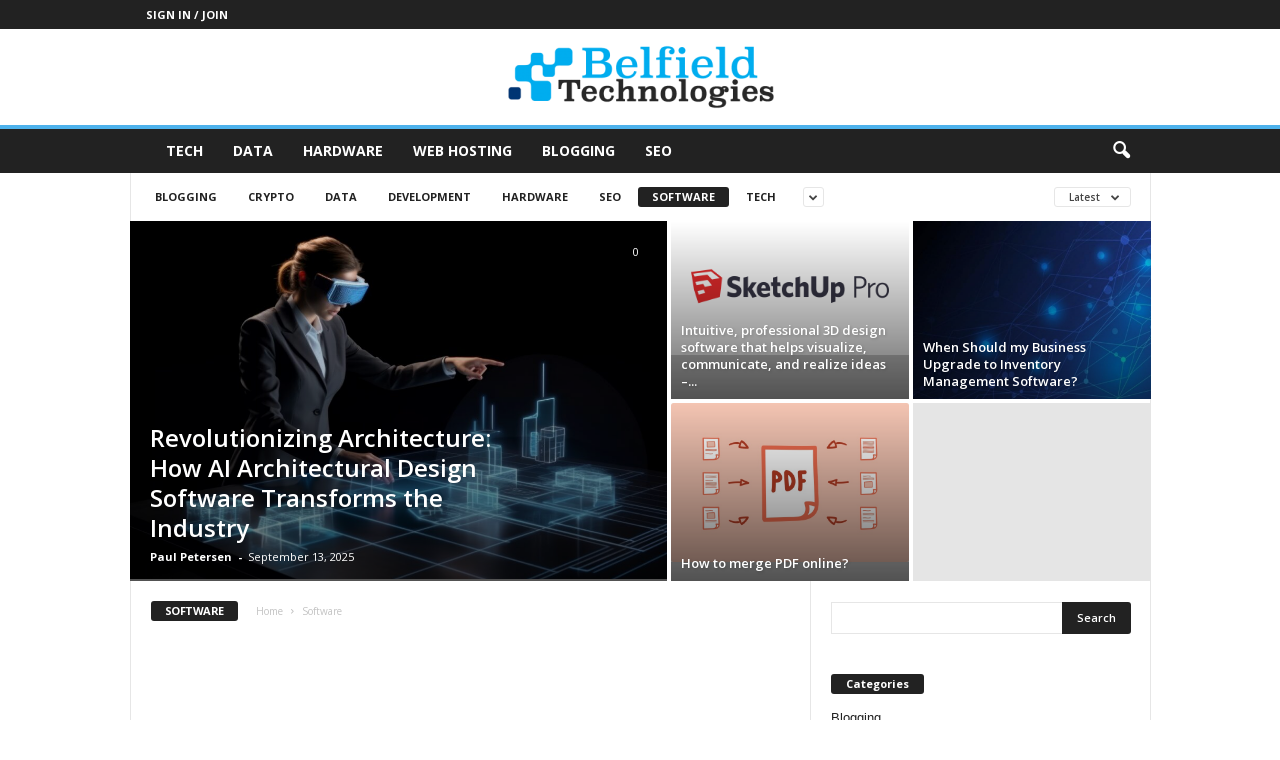

--- FILE ---
content_type: text/html; charset=UTF-8
request_url: https://www.belfieldtechnologies.com/category/software/
body_size: 72387
content:
<!doctype html >
<!--[if IE 8]>    <html class="ie8" lang="en-US"> <![endif]-->
<!--[if IE 9]>    <html class="ie9" lang="en-US"> <![endif]-->
<!--[if gt IE 8]><!--> <html lang="en-US"> <!--<![endif]-->
<head>
    <title>Software Archives -</title>
    <meta charset="UTF-8" />
    <meta name="viewport" content="width=device-width, initial-scale=1.0">
    <link rel="pingback" href="https://www.belfieldtechnologies.com/xmlrpc.php" />
    <meta name='robots' content='index, follow, max-image-preview:large, max-snippet:-1, max-video-preview:-1' />

	<!-- This site is optimized with the Yoast SEO plugin v26.6 - https://yoast.com/wordpress/plugins/seo/ -->
	<link rel="canonical" href="https://www.belfieldtechnologies.com/category/software/" />
	<meta property="og:locale" content="en_US" />
	<meta property="og:type" content="article" />
	<meta property="og:title" content="Software Archives -" />
	<meta property="og:url" content="https://www.belfieldtechnologies.com/category/software/" />
	<meta name="twitter:card" content="summary_large_image" />
	<script type="application/ld+json" class="yoast-schema-graph">{"@context":"https://schema.org","@graph":[{"@type":"CollectionPage","@id":"https://www.belfieldtechnologies.com/category/software/","url":"https://www.belfieldtechnologies.com/category/software/","name":"Software Archives -","isPartOf":{"@id":"https://www.belfieldtechnologies.com/#website"},"breadcrumb":{"@id":"https://www.belfieldtechnologies.com/category/software/#breadcrumb"},"inLanguage":"en-US"},{"@type":"BreadcrumbList","@id":"https://www.belfieldtechnologies.com/category/software/#breadcrumb","itemListElement":[{"@type":"ListItem","position":1,"name":"Home","item":"https://www.belfieldtechnologies.com/"},{"@type":"ListItem","position":2,"name":"Software"}]},{"@type":"WebSite","@id":"https://www.belfieldtechnologies.com/#website","url":"https://www.belfieldtechnologies.com/","name":"","description":"","potentialAction":[{"@type":"SearchAction","target":{"@type":"EntryPoint","urlTemplate":"https://www.belfieldtechnologies.com/?s={search_term_string}"},"query-input":{"@type":"PropertyValueSpecification","valueRequired":true,"valueName":"search_term_string"}}],"inLanguage":"en-US"}]}</script>
	<!-- / Yoast SEO plugin. -->


<link rel='dns-prefetch' href='//fonts.googleapis.com' />
<link rel="alternate" type="application/rss+xml" title=" &raquo; Feed" href="https://www.belfieldtechnologies.com/feed/" />
<link rel="alternate" type="application/rss+xml" title=" &raquo; Comments Feed" href="https://www.belfieldtechnologies.com/comments/feed/" />
<link rel="alternate" type="application/rss+xml" title=" &raquo; Software Category Feed" href="https://www.belfieldtechnologies.com/category/software/feed/" />
<style id='wp-img-auto-sizes-contain-inline-css' type='text/css'>
img:is([sizes=auto i],[sizes^="auto," i]){contain-intrinsic-size:3000px 1500px}
/*# sourceURL=wp-img-auto-sizes-contain-inline-css */
</style>
<style id='wp-emoji-styles-inline-css' type='text/css'>

	img.wp-smiley, img.emoji {
		display: inline !important;
		border: none !important;
		box-shadow: none !important;
		height: 1em !important;
		width: 1em !important;
		margin: 0 0.07em !important;
		vertical-align: -0.1em !important;
		background: none !important;
		padding: 0 !important;
	}
/*# sourceURL=wp-emoji-styles-inline-css */
</style>
<style id='classic-theme-styles-inline-css' type='text/css'>
/*! This file is auto-generated */
.wp-block-button__link{color:#fff;background-color:#32373c;border-radius:9999px;box-shadow:none;text-decoration:none;padding:calc(.667em + 2px) calc(1.333em + 2px);font-size:1.125em}.wp-block-file__button{background:#32373c;color:#fff;text-decoration:none}
/*# sourceURL=/wp-includes/css/classic-themes.min.css */
</style>
<link rel='stylesheet' id='contact-form-7-css' href='https://www.belfieldtechnologies.com/wp-content/plugins/contact-form-7/includes/css/styles.css?ver=6.1.4' type='text/css' media='all' />
<link rel='stylesheet' id='google-fonts-style-css' href='https://fonts.googleapis.com/css?family=Open+Sans%3A400%2C600%2C700%7CRoboto+Condensed%3A400%2C500%2C700&#038;display=swap&#038;ver=5.4.3.3' type='text/css' media='all' />
<link rel='stylesheet' id='td-theme-css' href='https://www.belfieldtechnologies.com/wp-content/themes/Newsmag/style.css?ver=5.4.3.3' type='text/css' media='all' />
<style id='td-theme-inline-css' type='text/css'>
    
        /* custom css - generated by TagDiv Composer */
        @media (max-width: 767px) {
            .td-header-desktop-wrap {
                display: none;
            }
        }
        @media (min-width: 767px) {
            .td-header-mobile-wrap {
                display: none;
            }
        }
    
	
/*# sourceURL=td-theme-inline-css */
</style>
<link rel='stylesheet' id='td-legacy-framework-front-style-css' href='https://www.belfieldtechnologies.com/wp-content/plugins/td-composer/legacy/Newsmag/assets/css/td_legacy_main.css?ver=e5fcc38395b0030bac3ad179898970d6xzx' type='text/css' media='all' />
<script type="text/javascript" src="https://www.belfieldtechnologies.com/wp-includes/js/jquery/jquery.min.js?ver=3.7.1" id="jquery-core-js"></script>
<script type="text/javascript" src="https://www.belfieldtechnologies.com/wp-includes/js/jquery/jquery-migrate.min.js?ver=3.4.1" id="jquery-migrate-js"></script>
<link rel="https://api.w.org/" href="https://www.belfieldtechnologies.com/wp-json/" /><link rel="alternate" title="JSON" type="application/json" href="https://www.belfieldtechnologies.com/wp-json/wp/v2/categories/79" /><link rel="EditURI" type="application/rsd+xml" title="RSD" href="https://www.belfieldtechnologies.com/xmlrpc.php?rsd" />
<meta name="generator" content="WordPress 6.9" />

<!-- JS generated by theme -->

<script type="text/javascript" id="td-generated-header-js">
    
    

	    var tdBlocksArray = []; //here we store all the items for the current page

	    // td_block class - each ajax block uses a object of this class for requests
	    function tdBlock() {
		    this.id = '';
		    this.block_type = 1; //block type id (1-234 etc)
		    this.atts = '';
		    this.td_column_number = '';
		    this.td_current_page = 1; //
		    this.post_count = 0; //from wp
		    this.found_posts = 0; //from wp
		    this.max_num_pages = 0; //from wp
		    this.td_filter_value = ''; //current live filter value
		    this.is_ajax_running = false;
		    this.td_user_action = ''; // load more or infinite loader (used by the animation)
		    this.header_color = '';
		    this.ajax_pagination_infinite_stop = ''; //show load more at page x
	    }

        // td_js_generator - mini detector
        ( function () {
            var htmlTag = document.getElementsByTagName("html")[0];

	        if ( navigator.userAgent.indexOf("MSIE 10.0") > -1 ) {
                htmlTag.className += ' ie10';
            }

            if ( !!navigator.userAgent.match(/Trident.*rv\:11\./) ) {
                htmlTag.className += ' ie11';
            }

	        if ( navigator.userAgent.indexOf("Edge") > -1 ) {
                htmlTag.className += ' ieEdge';
            }

            if ( /(iPad|iPhone|iPod)/g.test(navigator.userAgent) ) {
                htmlTag.className += ' td-md-is-ios';
            }

            var user_agent = navigator.userAgent.toLowerCase();
            if ( user_agent.indexOf("android") > -1 ) {
                htmlTag.className += ' td-md-is-android';
            }

            if ( -1 !== navigator.userAgent.indexOf('Mac OS X')  ) {
                htmlTag.className += ' td-md-is-os-x';
            }

            if ( /chrom(e|ium)/.test(navigator.userAgent.toLowerCase()) ) {
               htmlTag.className += ' td-md-is-chrome';
            }

            if ( -1 !== navigator.userAgent.indexOf('Firefox') ) {
                htmlTag.className += ' td-md-is-firefox';
            }

            if ( -1 !== navigator.userAgent.indexOf('Safari') && -1 === navigator.userAgent.indexOf('Chrome') ) {
                htmlTag.className += ' td-md-is-safari';
            }

            if( -1 !== navigator.userAgent.indexOf('IEMobile') ){
                htmlTag.className += ' td-md-is-iemobile';
            }

        })();

        var tdLocalCache = {};

        ( function () {
            "use strict";

            tdLocalCache = {
                data: {},
                remove: function (resource_id) {
                    delete tdLocalCache.data[resource_id];
                },
                exist: function (resource_id) {
                    return tdLocalCache.data.hasOwnProperty(resource_id) && tdLocalCache.data[resource_id] !== null;
                },
                get: function (resource_id) {
                    return tdLocalCache.data[resource_id];
                },
                set: function (resource_id, cachedData) {
                    tdLocalCache.remove(resource_id);
                    tdLocalCache.data[resource_id] = cachedData;
                }
            };
        })();

    
    
var td_viewport_interval_list=[{"limitBottom":767,"sidebarWidth":251},{"limitBottom":1023,"sidebarWidth":339}];
var td_animation_stack_effect="type0";
var tds_animation_stack=true;
var td_animation_stack_specific_selectors=".entry-thumb, img, .td-lazy-img";
var td_animation_stack_general_selectors=".td-animation-stack img, .td-animation-stack .entry-thumb, .post img, .td-animation-stack .td-lazy-img";
var tdc_is_installed="yes";
var td_ajax_url="https:\/\/www.belfieldtechnologies.com\/wp-admin\/admin-ajax.php?td_theme_name=Newsmag&v=5.4.3.3";
var td_get_template_directory_uri="https:\/\/www.belfieldtechnologies.com\/wp-content\/plugins\/td-composer\/legacy\/common";
var tds_snap_menu="";
var tds_logo_on_sticky="";
var tds_header_style="8";
var td_please_wait="Please wait...";
var td_email_user_pass_incorrect="User or password incorrect!";
var td_email_user_incorrect="Email or username incorrect!";
var td_email_incorrect="Email incorrect!";
var td_user_incorrect="Username incorrect!";
var td_email_user_empty="Email or username empty!";
var td_pass_empty="Pass empty!";
var td_pass_pattern_incorrect="Invalid Pass Pattern!";
var td_retype_pass_incorrect="Retyped Pass incorrect!";
var tds_more_articles_on_post_enable="";
var tds_more_articles_on_post_time_to_wait="";
var tds_more_articles_on_post_pages_distance_from_top=0;
var tds_captcha="";
var tds_theme_color_site_wide="#4db2ec";
var tds_smart_sidebar="";
var tdThemeName="Newsmag";
var tdThemeNameWl="Newsmag";
var td_magnific_popup_translation_tPrev="Previous (Left arrow key)";
var td_magnific_popup_translation_tNext="Next (Right arrow key)";
var td_magnific_popup_translation_tCounter="%curr% of %total%";
var td_magnific_popup_translation_ajax_tError="The content from %url% could not be loaded.";
var td_magnific_popup_translation_image_tError="The image #%curr% could not be loaded.";
var tdBlockNonce="a13a50eb46";
var tdMobileMenu="enabled";
var tdMobileSearch="enabled";
var tdDateNamesI18n={"month_names":["January","February","March","April","May","June","July","August","September","October","November","December"],"month_names_short":["Jan","Feb","Mar","Apr","May","Jun","Jul","Aug","Sep","Oct","Nov","Dec"],"day_names":["Sunday","Monday","Tuesday","Wednesday","Thursday","Friday","Saturday"],"day_names_short":["Sun","Mon","Tue","Wed","Thu","Fri","Sat"]};
var td_deploy_mode="deploy";
var td_ad_background_click_link="";
var td_ad_background_click_target="";
</script>




<script type="application/ld+json">
    {
        "@context": "https://schema.org",
        "@type": "BreadcrumbList",
        "itemListElement": [
            {
                "@type": "ListItem",
                "position": 1,
                "item": {
                    "@type": "WebSite",
                    "@id": "https://www.belfieldtechnologies.com/",
                    "name": "Home"
                }
            },
            {
                "@type": "ListItem",
                "position": 2,
                    "item": {
                    "@type": "WebPage",
                    "@id": "https://www.belfieldtechnologies.com/category/software/",
                    "name": "Software"
                }
            }    
        ]
    }
</script>
<link rel="icon" href="https://www.belfieldtechnologies.com/wp-content/uploads/2020/02/cropped-belfieldtechnologies-F-32x32.png" sizes="32x32" />
<link rel="icon" href="https://www.belfieldtechnologies.com/wp-content/uploads/2020/02/cropped-belfieldtechnologies-F-192x192.png" sizes="192x192" />
<link rel="apple-touch-icon" href="https://www.belfieldtechnologies.com/wp-content/uploads/2020/02/cropped-belfieldtechnologies-F-180x180.png" />
<meta name="msapplication-TileImage" content="https://www.belfieldtechnologies.com/wp-content/uploads/2020/02/cropped-belfieldtechnologies-F-270x270.png" />
	<style id="tdw-css-placeholder">/* custom css - generated by TagDiv Composer */
</style><style id='global-styles-inline-css' type='text/css'>
:root{--wp--preset--aspect-ratio--square: 1;--wp--preset--aspect-ratio--4-3: 4/3;--wp--preset--aspect-ratio--3-4: 3/4;--wp--preset--aspect-ratio--3-2: 3/2;--wp--preset--aspect-ratio--2-3: 2/3;--wp--preset--aspect-ratio--16-9: 16/9;--wp--preset--aspect-ratio--9-16: 9/16;--wp--preset--color--black: #000000;--wp--preset--color--cyan-bluish-gray: #abb8c3;--wp--preset--color--white: #ffffff;--wp--preset--color--pale-pink: #f78da7;--wp--preset--color--vivid-red: #cf2e2e;--wp--preset--color--luminous-vivid-orange: #ff6900;--wp--preset--color--luminous-vivid-amber: #fcb900;--wp--preset--color--light-green-cyan: #7bdcb5;--wp--preset--color--vivid-green-cyan: #00d084;--wp--preset--color--pale-cyan-blue: #8ed1fc;--wp--preset--color--vivid-cyan-blue: #0693e3;--wp--preset--color--vivid-purple: #9b51e0;--wp--preset--gradient--vivid-cyan-blue-to-vivid-purple: linear-gradient(135deg,rgb(6,147,227) 0%,rgb(155,81,224) 100%);--wp--preset--gradient--light-green-cyan-to-vivid-green-cyan: linear-gradient(135deg,rgb(122,220,180) 0%,rgb(0,208,130) 100%);--wp--preset--gradient--luminous-vivid-amber-to-luminous-vivid-orange: linear-gradient(135deg,rgb(252,185,0) 0%,rgb(255,105,0) 100%);--wp--preset--gradient--luminous-vivid-orange-to-vivid-red: linear-gradient(135deg,rgb(255,105,0) 0%,rgb(207,46,46) 100%);--wp--preset--gradient--very-light-gray-to-cyan-bluish-gray: linear-gradient(135deg,rgb(238,238,238) 0%,rgb(169,184,195) 100%);--wp--preset--gradient--cool-to-warm-spectrum: linear-gradient(135deg,rgb(74,234,220) 0%,rgb(151,120,209) 20%,rgb(207,42,186) 40%,rgb(238,44,130) 60%,rgb(251,105,98) 80%,rgb(254,248,76) 100%);--wp--preset--gradient--blush-light-purple: linear-gradient(135deg,rgb(255,206,236) 0%,rgb(152,150,240) 100%);--wp--preset--gradient--blush-bordeaux: linear-gradient(135deg,rgb(254,205,165) 0%,rgb(254,45,45) 50%,rgb(107,0,62) 100%);--wp--preset--gradient--luminous-dusk: linear-gradient(135deg,rgb(255,203,112) 0%,rgb(199,81,192) 50%,rgb(65,88,208) 100%);--wp--preset--gradient--pale-ocean: linear-gradient(135deg,rgb(255,245,203) 0%,rgb(182,227,212) 50%,rgb(51,167,181) 100%);--wp--preset--gradient--electric-grass: linear-gradient(135deg,rgb(202,248,128) 0%,rgb(113,206,126) 100%);--wp--preset--gradient--midnight: linear-gradient(135deg,rgb(2,3,129) 0%,rgb(40,116,252) 100%);--wp--preset--font-size--small: 10px;--wp--preset--font-size--medium: 20px;--wp--preset--font-size--large: 30px;--wp--preset--font-size--x-large: 42px;--wp--preset--font-size--regular: 14px;--wp--preset--font-size--larger: 48px;--wp--preset--spacing--20: 0.44rem;--wp--preset--spacing--30: 0.67rem;--wp--preset--spacing--40: 1rem;--wp--preset--spacing--50: 1.5rem;--wp--preset--spacing--60: 2.25rem;--wp--preset--spacing--70: 3.38rem;--wp--preset--spacing--80: 5.06rem;--wp--preset--shadow--natural: 6px 6px 9px rgba(0, 0, 0, 0.2);--wp--preset--shadow--deep: 12px 12px 50px rgba(0, 0, 0, 0.4);--wp--preset--shadow--sharp: 6px 6px 0px rgba(0, 0, 0, 0.2);--wp--preset--shadow--outlined: 6px 6px 0px -3px rgb(255, 255, 255), 6px 6px rgb(0, 0, 0);--wp--preset--shadow--crisp: 6px 6px 0px rgb(0, 0, 0);}:where(.is-layout-flex){gap: 0.5em;}:where(.is-layout-grid){gap: 0.5em;}body .is-layout-flex{display: flex;}.is-layout-flex{flex-wrap: wrap;align-items: center;}.is-layout-flex > :is(*, div){margin: 0;}body .is-layout-grid{display: grid;}.is-layout-grid > :is(*, div){margin: 0;}:where(.wp-block-columns.is-layout-flex){gap: 2em;}:where(.wp-block-columns.is-layout-grid){gap: 2em;}:where(.wp-block-post-template.is-layout-flex){gap: 1.25em;}:where(.wp-block-post-template.is-layout-grid){gap: 1.25em;}.has-black-color{color: var(--wp--preset--color--black) !important;}.has-cyan-bluish-gray-color{color: var(--wp--preset--color--cyan-bluish-gray) !important;}.has-white-color{color: var(--wp--preset--color--white) !important;}.has-pale-pink-color{color: var(--wp--preset--color--pale-pink) !important;}.has-vivid-red-color{color: var(--wp--preset--color--vivid-red) !important;}.has-luminous-vivid-orange-color{color: var(--wp--preset--color--luminous-vivid-orange) !important;}.has-luminous-vivid-amber-color{color: var(--wp--preset--color--luminous-vivid-amber) !important;}.has-light-green-cyan-color{color: var(--wp--preset--color--light-green-cyan) !important;}.has-vivid-green-cyan-color{color: var(--wp--preset--color--vivid-green-cyan) !important;}.has-pale-cyan-blue-color{color: var(--wp--preset--color--pale-cyan-blue) !important;}.has-vivid-cyan-blue-color{color: var(--wp--preset--color--vivid-cyan-blue) !important;}.has-vivid-purple-color{color: var(--wp--preset--color--vivid-purple) !important;}.has-black-background-color{background-color: var(--wp--preset--color--black) !important;}.has-cyan-bluish-gray-background-color{background-color: var(--wp--preset--color--cyan-bluish-gray) !important;}.has-white-background-color{background-color: var(--wp--preset--color--white) !important;}.has-pale-pink-background-color{background-color: var(--wp--preset--color--pale-pink) !important;}.has-vivid-red-background-color{background-color: var(--wp--preset--color--vivid-red) !important;}.has-luminous-vivid-orange-background-color{background-color: var(--wp--preset--color--luminous-vivid-orange) !important;}.has-luminous-vivid-amber-background-color{background-color: var(--wp--preset--color--luminous-vivid-amber) !important;}.has-light-green-cyan-background-color{background-color: var(--wp--preset--color--light-green-cyan) !important;}.has-vivid-green-cyan-background-color{background-color: var(--wp--preset--color--vivid-green-cyan) !important;}.has-pale-cyan-blue-background-color{background-color: var(--wp--preset--color--pale-cyan-blue) !important;}.has-vivid-cyan-blue-background-color{background-color: var(--wp--preset--color--vivid-cyan-blue) !important;}.has-vivid-purple-background-color{background-color: var(--wp--preset--color--vivid-purple) !important;}.has-black-border-color{border-color: var(--wp--preset--color--black) !important;}.has-cyan-bluish-gray-border-color{border-color: var(--wp--preset--color--cyan-bluish-gray) !important;}.has-white-border-color{border-color: var(--wp--preset--color--white) !important;}.has-pale-pink-border-color{border-color: var(--wp--preset--color--pale-pink) !important;}.has-vivid-red-border-color{border-color: var(--wp--preset--color--vivid-red) !important;}.has-luminous-vivid-orange-border-color{border-color: var(--wp--preset--color--luminous-vivid-orange) !important;}.has-luminous-vivid-amber-border-color{border-color: var(--wp--preset--color--luminous-vivid-amber) !important;}.has-light-green-cyan-border-color{border-color: var(--wp--preset--color--light-green-cyan) !important;}.has-vivid-green-cyan-border-color{border-color: var(--wp--preset--color--vivid-green-cyan) !important;}.has-pale-cyan-blue-border-color{border-color: var(--wp--preset--color--pale-cyan-blue) !important;}.has-vivid-cyan-blue-border-color{border-color: var(--wp--preset--color--vivid-cyan-blue) !important;}.has-vivid-purple-border-color{border-color: var(--wp--preset--color--vivid-purple) !important;}.has-vivid-cyan-blue-to-vivid-purple-gradient-background{background: var(--wp--preset--gradient--vivid-cyan-blue-to-vivid-purple) !important;}.has-light-green-cyan-to-vivid-green-cyan-gradient-background{background: var(--wp--preset--gradient--light-green-cyan-to-vivid-green-cyan) !important;}.has-luminous-vivid-amber-to-luminous-vivid-orange-gradient-background{background: var(--wp--preset--gradient--luminous-vivid-amber-to-luminous-vivid-orange) !important;}.has-luminous-vivid-orange-to-vivid-red-gradient-background{background: var(--wp--preset--gradient--luminous-vivid-orange-to-vivid-red) !important;}.has-very-light-gray-to-cyan-bluish-gray-gradient-background{background: var(--wp--preset--gradient--very-light-gray-to-cyan-bluish-gray) !important;}.has-cool-to-warm-spectrum-gradient-background{background: var(--wp--preset--gradient--cool-to-warm-spectrum) !important;}.has-blush-light-purple-gradient-background{background: var(--wp--preset--gradient--blush-light-purple) !important;}.has-blush-bordeaux-gradient-background{background: var(--wp--preset--gradient--blush-bordeaux) !important;}.has-luminous-dusk-gradient-background{background: var(--wp--preset--gradient--luminous-dusk) !important;}.has-pale-ocean-gradient-background{background: var(--wp--preset--gradient--pale-ocean) !important;}.has-electric-grass-gradient-background{background: var(--wp--preset--gradient--electric-grass) !important;}.has-midnight-gradient-background{background: var(--wp--preset--gradient--midnight) !important;}.has-small-font-size{font-size: var(--wp--preset--font-size--small) !important;}.has-medium-font-size{font-size: var(--wp--preset--font-size--medium) !important;}.has-large-font-size{font-size: var(--wp--preset--font-size--large) !important;}.has-x-large-font-size{font-size: var(--wp--preset--font-size--x-large) !important;}
/*# sourceURL=global-styles-inline-css */
</style>
</head>

<body class="archive category category-software category-79 wp-custom-logo wp-theme-Newsmag global-block-template-1 td_category_template_1 td_category_top_posts_style_1 td-animation-stack-type0 td-full-layout" itemscope="itemscope" itemtype="https://schema.org/WebPage">

        <div class="td-scroll-up  td-hide-scroll-up-on-mob"  style="display:none;"><i class="td-icon-menu-up"></i></div>

    
    <div class="td-menu-background"></div>
<div id="td-mobile-nav">
    <div class="td-mobile-container">
        <!-- mobile menu top section -->
        <div class="td-menu-socials-wrap">
            <!-- socials -->
            <div class="td-menu-socials">
                            </div>
            <!-- close button -->
            <div class="td-mobile-close">
                <span><i class="td-icon-close-mobile"></i></span>
            </div>
        </div>

        <!-- login section -->
                    <div class="td-menu-login-section">
                
    <div class="td-guest-wrap">
        <div class="td-menu-login"><a id="login-link-mob">Sign in</a></div>
    </div>
            </div>
        
        <!-- menu section -->
        <div class="td-mobile-content">
            <div class="menu-home-container"><ul id="menu-home" class="td-mobile-main-menu"><li id="menu-item-116" class="menu-item menu-item-type-taxonomy menu-item-object-category menu-item-first menu-item-116"><a href="https://www.belfieldtechnologies.com/category/tech/">Tech</a></li>
<li id="menu-item-117" class="menu-item menu-item-type-taxonomy menu-item-object-category menu-item-117"><a href="https://www.belfieldtechnologies.com/category/data/">Data</a></li>
<li id="menu-item-118" class="menu-item menu-item-type-taxonomy menu-item-object-category menu-item-118"><a href="https://www.belfieldtechnologies.com/category/hardware/">Hardware</a></li>
<li id="menu-item-119" class="menu-item menu-item-type-taxonomy menu-item-object-category menu-item-119"><a href="https://www.belfieldtechnologies.com/category/web-hosting/">Web Hosting</a></li>
<li id="menu-item-120" class="menu-item menu-item-type-taxonomy menu-item-object-category menu-item-120"><a href="https://www.belfieldtechnologies.com/category/blogging/">Blogging</a></li>
<li id="menu-item-873" class="menu-item menu-item-type-taxonomy menu-item-object-category menu-item-873"><a href="https://www.belfieldtechnologies.com/category/seo/">SEO</a></li>
</ul></div>        </div>
    </div>

    <!-- register/login section -->
            <div id="login-form-mobile" class="td-register-section">
            
            <div id="td-login-mob" class="td-login-animation td-login-hide-mob">
            	<!-- close button -->
	            <div class="td-login-close">
	                <span class="td-back-button"><i class="td-icon-read-down"></i></span>
	                <div class="td-login-title">Sign in</div>
	                <!-- close button -->
		            <div class="td-mobile-close">
		                <span><i class="td-icon-close-mobile"></i></span>
		            </div>
	            </div>
	            <form class="td-login-form-wrap" action="#" method="post">
	                <div class="td-login-panel-title"><span>Welcome!</span>Log into your account</div>
	                <div class="td_display_err"></div>
	                <div class="td-login-inputs"><input class="td-login-input" autocomplete="username" type="text" name="login_email" id="login_email-mob" value="" required><label for="login_email-mob">your username</label></div>
	                <div class="td-login-inputs"><input class="td-login-input" autocomplete="current-password" type="password" name="login_pass" id="login_pass-mob" value="" required><label for="login_pass-mob">your password</label></div>
	                <input type="button" name="login_button" id="login_button-mob" class="td-login-button" value="LOG IN">
	                
					
	                <div class="td-login-info-text"><a href="#" id="forgot-pass-link-mob">Forgot your password?</a></div>
	                
	                
                </form>
            </div>

            

            <div id="td-forgot-pass-mob" class="td-login-animation td-login-hide-mob">
                <!-- close button -->
	            <div class="td-forgot-pass-close">
	                <a href="#" aria-label="Back" class="td-back-button"><i class="td-icon-read-down"></i></a>
	                <div class="td-login-title">Password recovery</div>
	            </div>
	            <div class="td-login-form-wrap">
	                <div class="td-login-panel-title">Recover your password</div>
	                <div class="td_display_err"></div>
	                <div class="td-login-inputs"><input class="td-login-input" type="text" name="forgot_email" id="forgot_email-mob" value="" required><label for="forgot_email-mob">your email</label></div>
	                <input type="button" name="forgot_button" id="forgot_button-mob" class="td-login-button" value="Send My Pass">
                </div>
            </div>
        </div>
    </div>    <div class="td-search-background"></div>
<div class="td-search-wrap-mob">
	<div class="td-drop-down-search">
		<form method="get" class="td-search-form" action="https://www.belfieldtechnologies.com/">
			<!-- close button -->
			<div class="td-search-close">
				<span><i class="td-icon-close-mobile"></i></span>
			</div>
			<div role="search" class="td-search-input">
				<span>Search</span>
				<input id="td-header-search-mob" type="text" value="" name="s" autocomplete="off" />
			</div>
		</form>
		<div id="td-aj-search-mob"></div>
	</div>
</div>

    <div id="td-outer-wrap">
    
        <div class="td-outer-container">
        
            <!--
Header style 8
-->
<div class="td-header-wrap td-header-style-8">
    <div class="td-top-menu-full">
        <div class="td-header-row td-header-top-menu td-make-full">
            
    <div class="td-top-bar-container top-bar-style-1">
        <div class="td-header-sp-top-menu">

    <ul class="top-header-menu td_ul_login"><li class="menu-item"><a class="td-login-modal-js menu-item" href="#login-form" data-effect="mpf-td-login-effect">Sign in / Join</a></li></ul></div>            </div>

<!-- LOGIN MODAL -->

                <div  id="login-form" class="white-popup-block mfp-hide mfp-with-anim td-login-modal-wrap">
                    <div class="td-login-wrap">
                        <a href="#" aria-label="Back" class="td-back-button"><i class="td-icon-modal-back"></i></a>
                        <div id="td-login-div" class="td-login-form-div td-display-block">
                            <div class="td-login-panel-title">Sign in</div>
                            <div class="td-login-panel-descr">Welcome! Log into your account</div>
                            <div class="td_display_err"></div>
                            <form id="loginForm" action="#" method="post">
                                <div class="td-login-inputs"><input class="td-login-input" autocomplete="username" type="text" name="login_email" id="login_email" value="" required><label for="login_email">your username</label></div>
                                <div class="td-login-inputs"><input class="td-login-input" autocomplete="current-password" type="password" name="login_pass" id="login_pass" value="" required><label for="login_pass">your password</label></div>
                                <input type="button" name="login_button" id="login_button" class="wpb_button btn td-login-button" value="Login">
                                
                            </form>
                            
                            

                            <div class="td-login-info-text"><a href="#" id="forgot-pass-link">Forgot your password? Get help</a></div>
                            
                            
                        </div>

                        

                         <div id="td-forgot-pass-div" class="td-login-form-div td-display-none">
                            <div class="td-login-panel-title">Password recovery</div>
                            <div class="td-login-panel-descr">Recover your password</div>
                            <div class="td_display_err"></div>
                            <form id="forgotpassForm" action="#" method="post">
                                <div class="td-login-inputs"><input class="td-login-input" type="text" name="forgot_email" id="forgot_email" value="" required><label for="forgot_email">your email</label></div>
                                <input type="button" name="forgot_button" id="forgot_button" class="wpb_button btn td-login-button" value="Send My Password">
                            </form>
                            <div class="td-login-info-text">A password will be e-mailed to you.</div>
                        </div>
                    </div>
                </div>
                        </div>
    </div>

    <div class="td-header-row td-header-header">
        <div class="td-header-sp-logo">
            		<a class="td-main-logo" href="https://www.belfieldtechnologies.com/">
			<img src="https://www.belfieldtechnologies.com/wp-content/uploads/2020/02/belfieldtechnologies-e1716643965445.png" alt=""  width="300" height="96"/>
			<span class="td-visual-hidden"></span>
		</a>
		        </div>
    </div>

    <div class="td-header-menu-wrap">
        <div class="td-header-row td-header-border td-header-main-menu">
            <div class="td-make-full">
                <div id="td-header-menu" role="navigation">
        <div id="td-top-mobile-toggle"><span><i class="td-icon-font td-icon-mobile"></i></span></div>
        <div class="td-main-menu-logo td-logo-in-header">
                <a class="td-main-logo" href="https://www.belfieldtechnologies.com/">
            <img src="https://www.belfieldtechnologies.com/wp-content/uploads/2020/02/belfieldtechnologies-e1716643965445.png" alt=""  width="300" height="96"/>
        </a>
        </div>
    <div class="menu-home-container"><ul id="menu-home-1" class="sf-menu"><li class="menu-item menu-item-type-taxonomy menu-item-object-category menu-item-first td-menu-item td-normal-menu menu-item-116"><a href="https://www.belfieldtechnologies.com/category/tech/">Tech</a></li>
<li class="menu-item menu-item-type-taxonomy menu-item-object-category td-menu-item td-normal-menu menu-item-117"><a href="https://www.belfieldtechnologies.com/category/data/">Data</a></li>
<li class="menu-item menu-item-type-taxonomy menu-item-object-category td-menu-item td-normal-menu menu-item-118"><a href="https://www.belfieldtechnologies.com/category/hardware/">Hardware</a></li>
<li class="menu-item menu-item-type-taxonomy menu-item-object-category td-menu-item td-normal-menu menu-item-119"><a href="https://www.belfieldtechnologies.com/category/web-hosting/">Web Hosting</a></li>
<li class="menu-item menu-item-type-taxonomy menu-item-object-category td-menu-item td-normal-menu menu-item-120"><a href="https://www.belfieldtechnologies.com/category/blogging/">Blogging</a></li>
<li class="menu-item menu-item-type-taxonomy menu-item-object-category td-menu-item td-normal-menu menu-item-873"><a href="https://www.belfieldtechnologies.com/category/seo/">SEO</a></li>
</ul></div></div>

<div class="td-search-wrapper">
    <div id="td-top-search">
        <!-- Search -->
        <div class="header-search-wrap">
            <div class="dropdown header-search">
                <a id="td-header-search-button" href="#" role="button" aria-label="search icon" class="dropdown-toggle " data-toggle="dropdown"><i class="td-icon-search"></i></a>
                                <span id="td-header-search-button-mob" class="dropdown-toggle " data-toggle="dropdown"><i class="td-icon-search"></i></span>
                            </div>
        </div>
    </div>
</div>

<div class="header-search-wrap">
	<div class="dropdown header-search">
		<div class="td-drop-down-search">
			<form method="get" class="td-search-form" action="https://www.belfieldtechnologies.com/">
				<div role="search" class="td-head-form-search-wrap">
					<input class="needsclick" id="td-header-search" type="text" value="" name="s" autocomplete="off" /><input class="wpb_button wpb_btn-inverse btn" type="submit" id="td-header-search-top" value="Search" />
				</div>
			</form>
			<div id="td-aj-search"></div>
		</div>
	</div>
</div>            </div>
        </div>
    </div>

    <div class="td-header-container">
        <div class="td-header-row">
            <div class="td-header-sp-rec">
                
<div class="td-header-ad-wrap ">
    

</div>            </div>
        </div>
    </div>
</div>

        <!-- subcategory -->

        <div class="td-category-header">
            <div class="td-container td-container-border">
                <div class="td-pb-row">
                    <div class="td-pb-span12">
                        <div class="td-subcategory-header">
                            <div class="td-category-siblings"><ul class="td-category"><li class="entry-category"><a  class=""  href="https://www.belfieldtechnologies.com/category/blogging/">Blogging</a></li><li class="entry-category"><a  class=""  href="https://www.belfieldtechnologies.com/category/crypto/">Crypto</a></li><li class="entry-category"><a  class=""  href="https://www.belfieldtechnologies.com/category/data/">Data</a></li><li class="entry-category"><a  class=""  href="https://www.belfieldtechnologies.com/category/development/">Development</a></li><li class="entry-category"><a  class=""  href="https://www.belfieldtechnologies.com/category/hardware/">Hardware</a></li><li class="entry-category"><a  class=""  href="https://www.belfieldtechnologies.com/category/seo/">SEO</a></li><li class="entry-category"><a  class="td-current-sub-category"  href="https://www.belfieldtechnologies.com/category/software/">Software</a></li><li class="entry-category"><a  class=""  href="https://www.belfieldtechnologies.com/category/tech/">Tech</a></li><li class="entry-category"><a  class=""  href="https://www.belfieldtechnologies.com/category/web-hosting/">Web Hosting</a></li></ul><div class="td-subcat-dropdown td-pulldown-filter-display-option"><div class="td-subcat-more"><i class="td-icon-menu-down"></i></div><ul class="td-pulldown-filter-list"></ul></div><div class="clearfix"></div></div><div class="td-category-pulldown-filter td-wrapper-pulldown-filter"><div class="td-pulldown-filter-display-option"><div class="td-subcat-more">Latest <i class="td-icon-menu-down"></i></div><ul class="td-pulldown-filter-list"><li class="td-pulldown-filter-item"><a class="td-pulldown-category-filter-link" id="tdi_3" data-td_block_id="tdi_2" href="https://www.belfieldtechnologies.com/category/software/">Latest</a></li><li class="td-pulldown-filter-item"><a class="td-pulldown-category-filter-link" id="tdi_4" data-td_block_id="tdi_2" href="https://www.belfieldtechnologies.com/category/software/?filter_by=featured">Featured posts</a></li><li class="td-pulldown-filter-item"><a class="td-pulldown-category-filter-link" id="tdi_5" data-td_block_id="tdi_2" href="https://www.belfieldtechnologies.com/category/software/?filter_by=popular">Most popular</a></li><li class="td-pulldown-filter-item"><a class="td-pulldown-category-filter-link" id="tdi_6" data-td_block_id="tdi_2" href="https://www.belfieldtechnologies.com/category/software/?filter_by=popular7">7 days popular</a></li><li class="td-pulldown-filter-item"><a class="td-pulldown-category-filter-link" id="tdi_7" data-td_block_id="tdi_2" href="https://www.belfieldtechnologies.com/category/software/?filter_by=review_high">By review score</a></li><li class="td-pulldown-filter-item"><a class="td-pulldown-category-filter-link" id="tdi_8" data-td_block_id="tdi_2" href="https://www.belfieldtechnologies.com/category/software/?filter_by=random_posts">Random</a></li></ul></div></div>                        </div>
                    </div>
                </div>
            </div>
        </div>

        
<div class="td-container td-category-container">
    <div class="td-container-border">

        
        <!-- big grid -->
        <div class="td-pb-row">
            <div class="td-pb-span12">
                <div class="td-subcategory-header">
                    <div class="td_block_wrap td_block_big_grid tdi_9 td-grid-style-1 td-hover-1 td-big-grids td-pb-border-top td_block_template_1"  data-td-block-uid="tdi_9" >
<style>
/* custom css - generated by TagDiv Composer */
.tdi_9 .td-post-vid-time{
					display: block;
				}
</style><div id=tdi_9 class="td_block_inner"><div class="td-big-grid-wrapper">
        <div class="td_module_mx5 td-animation-stack td-big-grid-post-0 td-big-grid-post td-big-thumb td-cpt-post">
            
            <div class="td-module-thumb"><a href="https://www.belfieldtechnologies.com/revolutionizing-architecture-how-ai-architectural-design-software-transforms-the-industry/"  rel="bookmark" class="td-image-wrap " title="Revolutionizing Architecture: How AI Architectural Design Software Transforms the Industry" ><img class="entry-thumb" src="" alt="" title="Revolutionizing Architecture: How AI Architectural Design Software Transforms the Industry" data-type="image_tag" data-img-url="https://www.belfieldtechnologies.com/wp-content/uploads/2025/09/4.jpg"  width="537" height="358" /></a></div>            
            <div class="td-meta-info-container">
                <div class="td-meta-align">
                    <div class="td-big-grid-meta">
                                                <h3 class="entry-title td-module-title"><a href="https://www.belfieldtechnologies.com/revolutionizing-architecture-how-ai-architectural-design-software-transforms-the-industry/"  rel="bookmark" title="Revolutionizing Architecture: How AI Architectural Design Software Transforms the Industry">Revolutionizing Architecture: How AI Architectural Design Software Transforms the Industry</a></h3>
                        <div class="td-module-meta-info">
                                                        <span class="td-post-author-name"><a href="https://www.belfieldtechnologies.com/author/paul-petersen/">Paul Petersen</a> <span>-</span> </span>                            <span class="td-post-date"><time class="entry-date updated td-module-date" datetime="2025-09-13T12:07:58+00:00" >September 13, 2025</time></span>                        </div>
                    </div>
                </div>
            </div>
            <span class="td-module-comments"><a href="https://www.belfieldtechnologies.com/revolutionizing-architecture-how-ai-architectural-design-software-transforms-the-industry/#respond">0</a></span>
        </div>

        
        <div class="td_module_mx6 td-animation-stack td-big-grid-post-1 td-big-grid-post td-tiny-thumb td-cpt-post">
            
            <div class="td-module-thumb"><a href="https://www.belfieldtechnologies.com/3d-design-software-that-helps-visualize-communicate-and-realize-ideas-sketchup-pro/"  rel="bookmark" class="td-image-wrap " title="Intuitive, professional 3D design software that helps visualize, communicate, and realize ideas – Sketchup Pro" ><img class="entry-thumb" src="" alt="" title="Intuitive, professional 3D design software that helps visualize, communicate, and realize ideas – Sketchup Pro" data-type="image_tag" data-img-url="https://www.belfieldtechnologies.com/wp-content/uploads/2025/04/SketchUp-Pro-1.jpg"  width="238" height="134" /></a></div>            
            <div class="td-meta-info-container">
                <div class="td-meta-align">
                    <div class="td-big-grid-meta">
                                                                        <h3 class="entry-title td-module-title"><a href="https://www.belfieldtechnologies.com/3d-design-software-that-helps-visualize-communicate-and-realize-ideas-sketchup-pro/"  rel="bookmark" title="Intuitive, professional 3D design software that helps visualize, communicate, and realize ideas – Sketchup Pro">Intuitive, professional 3D design software that helps visualize, communicate, and realize ideas –...</a></h3>
                        <div class="td-module-meta-info">
                            <span class="td-post-author-name"><a href="https://www.belfieldtechnologies.com/author/poly-donial/">Poly Donial</a> <span>-</span> </span>                            <span class="td-post-date"><time class="entry-date updated td-module-date" datetime="2025-04-20T15:58:05+00:00" >April 20, 2025</time></span>                        </div>
                    </div>
                </div>
            </div>
            <span class="td-module-comments"><a href="https://www.belfieldtechnologies.com/3d-design-software-that-helps-visualize-communicate-and-realize-ideas-sketchup-pro/#respond">0</a></span>
        </div>

        
        <div class="td_module_mx6 td-animation-stack td-big-grid-post-2 td-big-grid-post td-tiny-thumb td-cpt-post">
            
            <div class="td-module-thumb"><a href="https://www.belfieldtechnologies.com/when-should-my-business-upgrade-to-inventory-management-software/"  rel="bookmark" class="td-image-wrap " title="When Should my Business Upgrade to Inventory Management Software?" ><img class="entry-thumb" src="" alt="" title="When Should my Business Upgrade to Inventory Management Software?" data-type="image_tag" data-img-url="https://www.belfieldtechnologies.com/wp-content/uploads/2019/03/c.jpg"  width="238" height="178" /></a></div>            
            <div class="td-meta-info-container">
                <div class="td-meta-align">
                    <div class="td-big-grid-meta">
                                                                        <h3 class="entry-title td-module-title"><a href="https://www.belfieldtechnologies.com/when-should-my-business-upgrade-to-inventory-management-software/"  rel="bookmark" title="When Should my Business Upgrade to Inventory Management Software?">When Should my Business Upgrade to Inventory Management Software?</a></h3>
                        <div class="td-module-meta-info">
                            <span class="td-post-author-name"><a href="https://www.belfieldtechnologies.com/author/admin/">Marie Ansley</a> <span>-</span> </span>                            <span class="td-post-date"><time class="entry-date updated td-module-date" datetime="2022-03-23T10:03:22+00:00" >March 23, 2022</time></span>                        </div>
                    </div>
                </div>
            </div>
            <span class="td-module-comments"><a href="https://www.belfieldtechnologies.com/when-should-my-business-upgrade-to-inventory-management-software/#respond">0</a></span>
        </div>

        
        <div class="td_module_mx6 td-animation-stack td-big-grid-post-3 td-big-grid-post td-tiny-thumb td-cpt-post">
            
            <div class="td-module-thumb"><a href="https://www.belfieldtechnologies.com/how-to-merge-pdf-online/"  rel="bookmark" class="td-image-wrap " title="How to merge PDF online?" ><img class="entry-thumb" src="" alt="How to merge PDF online" title="How to merge PDF online?" data-type="image_tag" data-img-url="https://www.belfieldtechnologies.com/wp-content/uploads/2021/08/How-to-merge-PDF-online.jpg"  width="238" height="159" /></a></div>            
            <div class="td-meta-info-container">
                <div class="td-meta-align">
                    <div class="td-big-grid-meta">
                                                                        <h3 class="entry-title td-module-title"><a href="https://www.belfieldtechnologies.com/how-to-merge-pdf-online/"  rel="bookmark" title="How to merge PDF online?">How to merge PDF online?</a></h3>
                        <div class="td-module-meta-info">
                            <span class="td-post-author-name"><a href="https://www.belfieldtechnologies.com/author/sheri-gill/">Sheri gill</a> <span>-</span> </span>                            <span class="td-post-date"><time class="entry-date updated td-module-date" datetime="2021-08-05T07:11:49+00:00" >August 5, 2021</time></span>                        </div>
                    </div>
                </div>
            </div>
            <span class="td-module-comments"><a href="https://www.belfieldtechnologies.com/how-to-merge-pdf-online/#respond">0</a></span>
        </div>

        
        <div class="td_module_mx_empty td-animation-stack td-big-grid-post-4 td-post-number-4 td-big-grid-post td-module-empty"></div>

        </div><div class="clearfix"></div></div></div> <!-- ./block -->                </div>
            </div>
        </div>

    


        <!-- content -->
        <div class="td-pb-row">
                                        <div class="td-pb-span8 td-main-content">
                                <div class="td-ss-main-content">
                                    
<div class="td-category-header td-pb-padding-side">
    <header>
        <h1 class="entry-title td-page-title">
            <span>Software</span>
        </h1>
    </header>

    <div class="entry-crumbs"><span><a title="" class="entry-crumb" href="https://www.belfieldtechnologies.com/">Home</a></span> <i class="td-icon-right td-bread-sep td-bred-no-url-last"></i> <span class="td-bred-no-url-last">Software</span></div></div>                                </div>
                            </div>

                            <div class="td-pb-span4 td-main-sidebar">
                                <div class="td-ss-main-sidebar">
                                    <aside class="td_block_template_1 widget widget_search"><form method="get" class="td-search-form-widget" action="https://www.belfieldtechnologies.com/">
    <div role="search">
        <input class="td-widget-search-input" type="text" value="" name="s" id="s" />
        <input class="wpb_button wpb_btn-inverse btn" type="submit" id="searchsubmit" value="Search" />
    </div>
</form></aside><aside class="td_block_template_1 widget widget_categories"><h4 class="block-title"><span>Categories</span></h4>
			<ul>
					<li class="cat-item cat-item-5"><a href="https://www.belfieldtechnologies.com/category/blogging/">Blogging</a>
</li>
	<li class="cat-item cat-item-137"><a href="https://www.belfieldtechnologies.com/category/crypto/">Crypto</a>
</li>
	<li class="cat-item cat-item-3"><a href="https://www.belfieldtechnologies.com/category/data/">Data</a>
</li>
	<li class="cat-item cat-item-85"><a href="https://www.belfieldtechnologies.com/category/development/">Development</a>
</li>
	<li class="cat-item cat-item-1"><a href="https://www.belfieldtechnologies.com/category/featured/">Featured</a>
</li>
	<li class="cat-item cat-item-4"><a href="https://www.belfieldtechnologies.com/category/hardware/">Hardware</a>
</li>
	<li class="cat-item cat-item-78"><a href="https://www.belfieldtechnologies.com/category/seo/">SEO</a>
</li>
	<li class="cat-item cat-item-79 current-cat"><a aria-current="page" href="https://www.belfieldtechnologies.com/category/software/">Software</a>
</li>
	<li class="cat-item cat-item-2"><a href="https://www.belfieldtechnologies.com/category/tech/">Tech</a>
</li>
	<li class="cat-item cat-item-6"><a href="https://www.belfieldtechnologies.com/category/web-hosting/">Web Hosting</a>
</li>
			</ul>

			</aside><div class="td_block_wrap td_block_6 td_block_widget tdi_10 td-pb-border-top td_block_template_1"  data-td-block-uid="tdi_10" >
<style>
/* custom css - generated by TagDiv Composer */
.tdi_10 .td-post-vid-time{
					display: block;
				}
</style><script>var block_tdi_10 = new tdBlock();
block_tdi_10.id = "tdi_10";
block_tdi_10.atts = '{"custom_title":"Recent Posts","custom_url":"","block_template_id":"","header_color":"#","header_text_color":"#","title_tag":"","border_top":"","color_preset":"","m5_tl":"","m5_title_tag":"","m5_el":"","limit":"6","offset":"","video_rec":"","video_rec_title":"","el_class":"","post_ids":"","category_id":"","category_ids":"","tag_slug":"","autors_id":"","installed_post_types":"","sort":"","td_ajax_filter_type":"","td_ajax_filter_ids":"","td_filter_default_txt":"All","td_ajax_preloading":"","ajax_pagination":"","ajax_pagination_infinite_stop":"","class":"td_block_widget tdi_10","block_type":"td_block_6","separator":"","open_in_new_window":"","show_modified_date":"","video_popup":"","show_vid_t":"block","f_header_font_header":"","f_header_font_title":"Block header","f_header_font_settings":"","f_header_font_family":"","f_header_font_size":"","f_header_font_line_height":"","f_header_font_style":"","f_header_font_weight":"","f_header_font_transform":"","f_header_font_spacing":"","f_header_":"","f_ajax_font_title":"Ajax categories","f_ajax_font_settings":"","f_ajax_font_family":"","f_ajax_font_size":"","f_ajax_font_line_height":"","f_ajax_font_style":"","f_ajax_font_weight":"","f_ajax_font_transform":"","f_ajax_font_spacing":"","f_ajax_":"","f_more_font_title":"Load more button","f_more_font_settings":"","f_more_font_family":"","f_more_font_size":"","f_more_font_line_height":"","f_more_font_style":"","f_more_font_weight":"","f_more_font_transform":"","f_more_font_spacing":"","f_more_":"","m5f_title_font_header":"","m5f_title_font_title":"Article title","m5f_title_font_settings":"","m5f_title_font_family":"","m5f_title_font_size":"","m5f_title_font_line_height":"","m5f_title_font_style":"","m5f_title_font_weight":"","m5f_title_font_transform":"","m5f_title_font_spacing":"","m5f_title_":"","m5f_cat_font_title":"Article category tag","m5f_cat_font_settings":"","m5f_cat_font_family":"","m5f_cat_font_size":"","m5f_cat_font_line_height":"","m5f_cat_font_style":"","m5f_cat_font_weight":"","m5f_cat_font_transform":"","m5f_cat_font_spacing":"","m5f_cat_":"","m5f_meta_font_title":"Article meta info","m5f_meta_font_settings":"","m5f_meta_font_family":"","m5f_meta_font_size":"","m5f_meta_font_line_height":"","m5f_meta_font_style":"","m5f_meta_font_weight":"","m5f_meta_font_transform":"","m5f_meta_font_spacing":"","m5f_meta_":"","m5f_ex_font_title":"Article excerpt","m5f_ex_font_settings":"","m5f_ex_font_family":"","m5f_ex_font_size":"","m5f_ex_font_line_height":"","m5f_ex_font_style":"","m5f_ex_font_weight":"","m5f_ex_font_transform":"","m5f_ex_font_spacing":"","m5f_ex_":"","css":"","tdc_css":"","td_column_number":1,"ajax_pagination_next_prev_swipe":"","tdc_css_class":"tdi_10","tdc_css_class_style":"tdi_10_rand_style"}';
block_tdi_10.td_column_number = "1";
block_tdi_10.block_type = "td_block_6";
block_tdi_10.post_count = "6";
block_tdi_10.found_posts = "175";
block_tdi_10.header_color = "#";
block_tdi_10.ajax_pagination_infinite_stop = "";
block_tdi_10.max_num_pages = "30";
tdBlocksArray.push(block_tdi_10);
</script><h4 class="block-title"><span class="td-pulldown-size">Recent Posts</span></h4><div id=tdi_10 class="td_block_inner">

	<div class="td-block-span12">

        <div class="td_module_5 td_module_wrap td-animation-stack td-cpt-post">

            <h3 class="entry-title td-module-title"><a href="https://www.belfieldtechnologies.com/scaling-organic-appointment-growth-using-long-term-dental-search-authority-models/"  rel="bookmark" title="Scaling Organic Appointment Growth Using Long-Term Dental Search Authority Models">Scaling Organic Appointment Growth Using Long-Term Dental Search Authority Models</a></h3>
            <div class="meta-info">
                                <span class="td-post-author-name"><a href="https://www.belfieldtechnologies.com/author/sheri-gill/">Sheri gill</a> <span>-</span> </span>                <span class="td-post-date"><time class="entry-date updated td-module-date" datetime="2026-01-13T13:37:25+00:00" >January 13, 2026</time></span>                <span class="td-module-comments"><a href="https://www.belfieldtechnologies.com/scaling-organic-appointment-growth-using-long-term-dental-search-authority-models/#respond">0</a></span>            </div>

            <div class="td-module-image">
                <div class="td-module-thumb"><a href="https://www.belfieldtechnologies.com/scaling-organic-appointment-growth-using-long-term-dental-search-authority-models/"  rel="bookmark" class="td-image-wrap " title="Scaling Organic Appointment Growth Using Long-Term Dental Search Authority Models" ><img class="entry-thumb" src="" alt="" title="Scaling Organic Appointment Growth Using Long-Term Dental Search Authority Models" data-type="image_tag" data-img-url="https://www.belfieldtechnologies.com/wp-content/uploads/2026/01/shutterstock_2308801975-qm6nftzgqhhcm7fx0xh2jmakir0mkq18trvs3cyzqo-300x194.jpg"  width="300" height="194" /></a></div>                                            </div>

            <div class="td-excerpt">
                Steady appointment flow depends on credibility built over time rather than short bursts of visibility. Practices grow when search systems recognize depth, relevance, and...            </div>

            
        </div>

        
	</div> <!-- ./td-block-span12 -->

	<div class="td-block-span12">

        <div class="td_module_5 td_module_wrap td-animation-stack td-cpt-post">

            <h3 class="entry-title td-module-title"><a href="https://www.belfieldtechnologies.com/how-to-choose-the-best-isp-proxies-for-stable-performance/"  rel="bookmark" title="How to Choose the Best ISP Proxies for Stable Performance">How to Choose the Best ISP Proxies for Stable Performance</a></h3>
            <div class="meta-info">
                                <span class="td-post-author-name"><a href="https://www.belfieldtechnologies.com/author/robert-desaauza/">Robert Desaauza</a> <span>-</span> </span>                <span class="td-post-date"><time class="entry-date updated td-module-date" datetime="2026-01-09T13:43:12+00:00" >January 9, 2026</time></span>                <span class="td-module-comments"><a href="https://www.belfieldtechnologies.com/how-to-choose-the-best-isp-proxies-for-stable-performance/#respond">0</a></span>            </div>

            <div class="td-module-image">
                <div class="td-module-thumb"><a href="https://www.belfieldtechnologies.com/how-to-choose-the-best-isp-proxies-for-stable-performance/"  rel="bookmark" class="td-image-wrap " title="How to Choose the Best ISP Proxies for Stable Performance" ><img class="entry-thumb" src="" alt="" title="How to Choose the Best ISP Proxies for Stable Performance" data-type="image_tag" data-img-url="https://www.belfieldtechnologies.com/wp-content/uploads/2026/01/29706-article-8-300x194.jpg"  width="300" height="194" /></a></div>                                            </div>

            <div class="td-excerpt">
                You already understand what ISP proxies are and why they matter. My role here is to help you think clearly about how to choose...            </div>

            
        </div>

        
	</div> <!-- ./td-block-span12 -->

	<div class="td-block-span12">

        <div class="td_module_5 td_module_wrap td-animation-stack td-cpt-post">

            <h3 class="entry-title td-module-title"><a href="https://www.belfieldtechnologies.com/how-asar-automation-supports-smart-manufacturing-solutions/"  rel="bookmark" title="How ASAR Automation Supports Smart Manufacturing Solutions">How ASAR Automation Supports Smart Manufacturing Solutions</a></h3>
            <div class="meta-info">
                                <span class="td-post-author-name"><a href="https://www.belfieldtechnologies.com/author/paul-petersen/">Paul Petersen</a> <span>-</span> </span>                <span class="td-post-date"><time class="entry-date updated td-module-date" datetime="2026-01-08T06:44:13+00:00" >January 8, 2026</time></span>                <span class="td-module-comments"><a href="https://www.belfieldtechnologies.com/how-asar-automation-supports-smart-manufacturing-solutions/#respond">0</a></span>            </div>

            <div class="td-module-image">
                <div class="td-module-thumb"><a href="https://www.belfieldtechnologies.com/how-asar-automation-supports-smart-manufacturing-solutions/"  rel="bookmark" class="td-image-wrap " title="How ASAR Automation Supports Smart Manufacturing Solutions" ><img class="entry-thumb" src="" alt="" title="How ASAR Automation Supports Smart Manufacturing Solutions" data-type="image_tag" data-img-url="https://www.belfieldtechnologies.com/wp-content/uploads/2026/01/automation-1000x600-1-300x194.webp"  width="300" height="194" /></a></div>                                            </div>

            <div class="td-excerpt">
                Manufacturing is undergoing a significant transformation as companies adopt smarter, more connected technologies to remain competitive. The shift toward smart manufacturing is driven by...            </div>

            
        </div>

        
	</div> <!-- ./td-block-span12 -->

	<div class="td-block-span12">

        <div class="td_module_5 td_module_wrap td-animation-stack td-cpt-post">

            <h3 class="entry-title td-module-title"><a href="https://www.belfieldtechnologies.com/how-sales-automation-software-improves-lead-management-and-follow-ups/"  rel="bookmark" title="How Sales Automation Software Improves Lead Management and Follow Ups">How Sales Automation Software Improves Lead Management and Follow Ups</a></h3>
            <div class="meta-info">
                                <span class="td-post-author-name"><a href="https://www.belfieldtechnologies.com/author/admin/">Marie Ansley</a> <span>-</span> </span>                <span class="td-post-date"><time class="entry-date updated td-module-date" datetime="2025-12-29T14:47:19+00:00" >December 29, 2025</time></span>                <span class="td-module-comments"><a href="https://www.belfieldtechnologies.com/how-sales-automation-software-improves-lead-management-and-follow-ups/#respond">0</a></span>            </div>

            <div class="td-module-image">
                <div class="td-module-thumb"><a href="https://www.belfieldtechnologies.com/how-sales-automation-software-improves-lead-management-and-follow-ups/"  rel="bookmark" class="td-image-wrap " title="How Sales Automation Software Improves Lead Management and Follow Ups" ><img class="entry-thumb" src=""alt="" data-type="image_tag" data-img-url="https://www.belfieldtechnologies.com/wp-content/plugins/td-composer/legacy/Newsmag/assets/images/no-thumb/td_300x194.png"  width="300" height="194" /></a></div>                                            </div>

            <div class="td-excerpt">
                Modern sales teams face pressure daily. Lead volumes grow very fast. Manual tracking causes missed actions. Delays reduce buyer trust quickly. Strong systems guide...            </div>

            
        </div>

        
	</div> <!-- ./td-block-span12 -->

	<div class="td-block-span12">

        <div class="td_module_5 td_module_wrap td-animation-stack td-cpt-post">

            <h3 class="entry-title td-module-title"><a href="https://www.belfieldtechnologies.com/future-trends-and-innovations-in-psv-vessel-design-shaping-tomorrows-offshore-support/"  rel="bookmark" title="Future Trends and Innovations in PSV Vessel Design: Shaping Tomorrow&#8217;s Offshore Support">Future Trends and Innovations in PSV Vessel Design: Shaping Tomorrow&#8217;s Offshore...</a></h3>
            <div class="meta-info">
                                <span class="td-post-author-name"><a href="https://www.belfieldtechnologies.com/author/poly-donial/">Poly Donial</a> <span>-</span> </span>                <span class="td-post-date"><time class="entry-date updated td-module-date" datetime="2025-12-22T07:09:20+00:00" >December 22, 2025</time></span>                <span class="td-module-comments"><a href="https://www.belfieldtechnologies.com/future-trends-and-innovations-in-psv-vessel-design-shaping-tomorrows-offshore-support/#respond">0</a></span>            </div>

            <div class="td-module-image">
                <div class="td-module-thumb"><a href="https://www.belfieldtechnologies.com/future-trends-and-innovations-in-psv-vessel-design-shaping-tomorrows-offshore-support/"  rel="bookmark" class="td-image-wrap " title="Future Trends and Innovations in PSV Vessel Design: Shaping Tomorrow&#8217;s Offshore Support" ><img class="entry-thumb" src="" alt="" title="Future Trends and Innovations in PSV Vessel Design: Shaping Tomorrow&#8217;s Offshore Support" data-type="image_tag" data-img-url="https://www.belfieldtechnologies.com/wp-content/uploads/2025/12/Future-Trends-and-Innovations-in-PSV-Vessel-Design-Shaping-Tomorrows-Offshore-Support-300x194.webp"  width="300" height="194" /></a></div>                                            </div>

            <div class="td-excerpt">
                As the offshore energy sector continues to evolve, the PSV vessel stands at the forefront of change. Short for platform supply vessel, the PSV...            </div>

            
        </div>

        
	</div> <!-- ./td-block-span12 -->

	<div class="td-block-span12">

        <div class="td_module_5 td_module_wrap td-animation-stack td-cpt-post">

            <h3 class="entry-title td-module-title"><a href="https://www.belfieldtechnologies.com/device-buyback-trade-in-old-tech-for-the-best-cash-value/"  rel="bookmark" title="Device Buyback: Trade In Old Tech for the Best Cash Value">Device Buyback: Trade In Old Tech for the Best Cash Value</a></h3>
            <div class="meta-info">
                                <span class="td-post-author-name"><a href="https://www.belfieldtechnologies.com/author/admin/">Marie Ansley</a> <span>-</span> </span>                <span class="td-post-date"><time class="entry-date updated td-module-date" datetime="2025-12-18T12:32:39+00:00" >December 18, 2025</time></span>                <span class="td-module-comments"><a href="https://www.belfieldtechnologies.com/device-buyback-trade-in-old-tech-for-the-best-cash-value/#respond">0</a></span>            </div>

            <div class="td-module-image">
                <div class="td-module-thumb"><a href="https://www.belfieldtechnologies.com/device-buyback-trade-in-old-tech-for-the-best-cash-value/"  rel="bookmark" class="td-image-wrap " title="Device Buyback: Trade In Old Tech for the Best Cash Value" ><img class="entry-thumb" src="" alt="" title="Device Buyback: Trade In Old Tech for the Best Cash Value" data-type="image_tag" data-img-url="https://www.belfieldtechnologies.com/wp-content/uploads/2025/12/Device-Buyback.webp"  width="291" height="194" /></a></div>                                            </div>

            <div class="td-excerpt">
                Consider, if you will, the extraordinary journey of the materials that comprise your mobile phone: elements forged in the hearts of dying stars, extracted...            </div>

            
        </div>

        
	</div> <!-- ./td-block-span12 --></div></div> <!-- ./block -->                                </div>
                            </div>
                                </div> <!-- /.td-pb-row -->
    </div>
</div> <!-- /.td-container -->

    <!-- Instagram -->
    

    <!-- Footer -->
    

    <!-- Sub Footer -->
        <div class="td-sub-footer-container td-container td-container-border td-add-border">
        <div class="td-pb-row">
            <div class="td-pb-span8 td-sub-footer-menu">
                <div class="td-pb-padding-side">
                    <div class="menu-top-container"><ul id="menu-top" class="td-subfooter-menu"><li id="menu-item-127" class="menu-item menu-item-type-post_type menu-item-object-page menu-item-first td-menu-item td-normal-menu menu-item-127"><a href="https://www.belfieldtechnologies.com/contact-us/">Contact Us</a></li>
<li id="menu-item-592" class="menu-item menu-item-type-post_type menu-item-object-page td-menu-item td-normal-menu menu-item-592"><a href="https://www.belfieldtechnologies.com/our-story/">Our Story</a></li>
</ul></div>                </div>
            </div>

            <div class="td-pb-span4 td-sub-footer-copy">
                <div class="td-pb-padding-side">
                    © 2026 Copyright by <a href="https://www.belfieldtechnologies.com/">belfieldtechnologies.com</a>. All rights reserved.                </div>
            </div>
        </div>
    </div>
    </div><!--close td-outer-container-->
</div><!--close td-outer-wrap-->

<script type="speculationrules">
{"prefetch":[{"source":"document","where":{"and":[{"href_matches":"/*"},{"not":{"href_matches":["/wp-*.php","/wp-admin/*","/wp-content/uploads/*","/wp-content/*","/wp-content/plugins/*","/wp-content/themes/Newsmag/*","/*\\?(.+)"]}},{"not":{"selector_matches":"a[rel~=\"nofollow\"]"}},{"not":{"selector_matches":".no-prefetch, .no-prefetch a"}}]},"eagerness":"conservative"}]}
</script>


    <!--

        Theme: Newsmag by tagDiv.com 2024
        Version: 5.4.3.3 (rara)
        Deploy mode: deploy
        
        uid: 69701b9620e98
    -->

    <script type="text/javascript" src="https://www.belfieldtechnologies.com/wp-includes/js/dist/hooks.min.js?ver=dd5603f07f9220ed27f1" id="wp-hooks-js"></script>
<script type="text/javascript" src="https://www.belfieldtechnologies.com/wp-includes/js/dist/i18n.min.js?ver=c26c3dc7bed366793375" id="wp-i18n-js"></script>
<script type="text/javascript" id="wp-i18n-js-after">
/* <![CDATA[ */
wp.i18n.setLocaleData( { 'text direction\u0004ltr': [ 'ltr' ] } );
//# sourceURL=wp-i18n-js-after
/* ]]> */
</script>
<script type="text/javascript" src="https://www.belfieldtechnologies.com/wp-content/plugins/contact-form-7/includes/swv/js/index.js?ver=6.1.4" id="swv-js"></script>
<script type="text/javascript" id="contact-form-7-js-before">
/* <![CDATA[ */
var wpcf7 = {
    "api": {
        "root": "https:\/\/www.belfieldtechnologies.com\/wp-json\/",
        "namespace": "contact-form-7\/v1"
    }
};
//# sourceURL=contact-form-7-js-before
/* ]]> */
</script>
<script type="text/javascript" src="https://www.belfieldtechnologies.com/wp-content/plugins/contact-form-7/includes/js/index.js?ver=6.1.4" id="contact-form-7-js"></script>
<script type="text/javascript" src="https://www.belfieldtechnologies.com/wp-content/plugins/td-composer/legacy/Newsmag/js/tagdiv_theme.min.js?ver=5.4.3.3" id="td-site-min-js"></script>
<script id="wp-emoji-settings" type="application/json">
{"baseUrl":"https://s.w.org/images/core/emoji/17.0.2/72x72/","ext":".png","svgUrl":"https://s.w.org/images/core/emoji/17.0.2/svg/","svgExt":".svg","source":{"concatemoji":"https://www.belfieldtechnologies.com/wp-includes/js/wp-emoji-release.min.js?ver=6.9"}}
</script>
<script type="module">
/* <![CDATA[ */
/*! This file is auto-generated */
const a=JSON.parse(document.getElementById("wp-emoji-settings").textContent),o=(window._wpemojiSettings=a,"wpEmojiSettingsSupports"),s=["flag","emoji"];function i(e){try{var t={supportTests:e,timestamp:(new Date).valueOf()};sessionStorage.setItem(o,JSON.stringify(t))}catch(e){}}function c(e,t,n){e.clearRect(0,0,e.canvas.width,e.canvas.height),e.fillText(t,0,0);t=new Uint32Array(e.getImageData(0,0,e.canvas.width,e.canvas.height).data);e.clearRect(0,0,e.canvas.width,e.canvas.height),e.fillText(n,0,0);const a=new Uint32Array(e.getImageData(0,0,e.canvas.width,e.canvas.height).data);return t.every((e,t)=>e===a[t])}function p(e,t){e.clearRect(0,0,e.canvas.width,e.canvas.height),e.fillText(t,0,0);var n=e.getImageData(16,16,1,1);for(let e=0;e<n.data.length;e++)if(0!==n.data[e])return!1;return!0}function u(e,t,n,a){switch(t){case"flag":return n(e,"\ud83c\udff3\ufe0f\u200d\u26a7\ufe0f","\ud83c\udff3\ufe0f\u200b\u26a7\ufe0f")?!1:!n(e,"\ud83c\udde8\ud83c\uddf6","\ud83c\udde8\u200b\ud83c\uddf6")&&!n(e,"\ud83c\udff4\udb40\udc67\udb40\udc62\udb40\udc65\udb40\udc6e\udb40\udc67\udb40\udc7f","\ud83c\udff4\u200b\udb40\udc67\u200b\udb40\udc62\u200b\udb40\udc65\u200b\udb40\udc6e\u200b\udb40\udc67\u200b\udb40\udc7f");case"emoji":return!a(e,"\ud83e\u1fac8")}return!1}function f(e,t,n,a){let r;const o=(r="undefined"!=typeof WorkerGlobalScope&&self instanceof WorkerGlobalScope?new OffscreenCanvas(300,150):document.createElement("canvas")).getContext("2d",{willReadFrequently:!0}),s=(o.textBaseline="top",o.font="600 32px Arial",{});return e.forEach(e=>{s[e]=t(o,e,n,a)}),s}function r(e){var t=document.createElement("script");t.src=e,t.defer=!0,document.head.appendChild(t)}a.supports={everything:!0,everythingExceptFlag:!0},new Promise(t=>{let n=function(){try{var e=JSON.parse(sessionStorage.getItem(o));if("object"==typeof e&&"number"==typeof e.timestamp&&(new Date).valueOf()<e.timestamp+604800&&"object"==typeof e.supportTests)return e.supportTests}catch(e){}return null}();if(!n){if("undefined"!=typeof Worker&&"undefined"!=typeof OffscreenCanvas&&"undefined"!=typeof URL&&URL.createObjectURL&&"undefined"!=typeof Blob)try{var e="postMessage("+f.toString()+"("+[JSON.stringify(s),u.toString(),c.toString(),p.toString()].join(",")+"));",a=new Blob([e],{type:"text/javascript"});const r=new Worker(URL.createObjectURL(a),{name:"wpTestEmojiSupports"});return void(r.onmessage=e=>{i(n=e.data),r.terminate(),t(n)})}catch(e){}i(n=f(s,u,c,p))}t(n)}).then(e=>{for(const n in e)a.supports[n]=e[n],a.supports.everything=a.supports.everything&&a.supports[n],"flag"!==n&&(a.supports.everythingExceptFlag=a.supports.everythingExceptFlag&&a.supports[n]);var t;a.supports.everythingExceptFlag=a.supports.everythingExceptFlag&&!a.supports.flag,a.supports.everything||((t=a.source||{}).concatemoji?r(t.concatemoji):t.wpemoji&&t.twemoji&&(r(t.twemoji),r(t.wpemoji)))});
//# sourceURL=https://www.belfieldtechnologies.com/wp-includes/js/wp-emoji-loader.min.js
/* ]]> */
</script>

<!-- JS generated by theme -->

<script type="text/javascript" id="td-generated-footer-js">
    
</script>


<script>var td_res_context_registered_atts=[];</script>

</body>
</html>